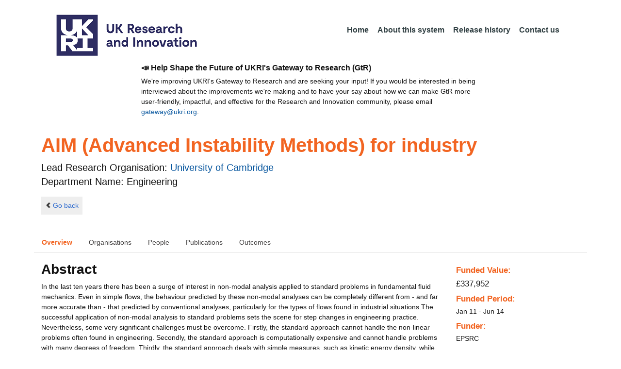

--- FILE ---
content_type: text/html;charset=UTF-8
request_url: https://gtr.ukri.org/projects?ref=EP%2FH050310%2F1&pn=0&fetchSize=%5E&selectedSortableField=parentPublicationTitle&selectedSortOrder=ASC
body_size: 74679
content:
































<!DOCTYPE html>
<html lang="en" xmlns="http://www.w3.org/1999/xhtml">
<head>
    <title>GtR</title>
    

    <!--  Some descriptive Fields -->
    <meta charset="UTF-8" />
    <meta name="title" content="Gateway to Research (GtR) -  Explore publicly funded research" />
    <meta name="description" content="The Gateway to Research: UKRI portal onto publically funded research"/>
    <meta name="keywords" content="GtR, Gateway to Research, ukri.org, UKRI GtR, Research Portal, Public Funding"/>
    <meta name="author" content="UKRI"/>
    <meta name="publisher" content="UKRI, Polaris House, North Star Avenue, Swindon, SN2 1ET"/>
    <meta name="language" content="en" />
    <meta name="version" content="4.0.0"/>
    <meta http-equiv="X-UA-Compatible" content="IE=edge" />

    <!-- Added to allow access to the GtR data in Google search console. -->
    <meta name="google-site-verification" content="Fwg6zce-Z_fMe0dNr6O5V1QeEcMPXCoFxF-iOvMxpYc" />

    <link rel="icon" href="/resources/img/ukri-favicon-96x96.png" itemprop="image">
    <meta http-equiv="Cache-Control" content="no-cache, no-store, must-revalidate" />
    <meta http-equiv="Pragma" content="no-cache" />
    <meta http-equiv="Expires" content="0" />
    
    <script src="/resources/lib/html5shiv.js?v=95"></script>
    <script src="/resources/js/respond.min.js?v=95"></script>
    
    <!--  These are useful for mobile phones -->
    <link href="/resources/img/ukri-apple-icon-120x120.png" rel="apple-touch-icon" sizes="120x120" />
    <link href="/resources/img/ukri-apple-icon-152x152.png" rel="apple-touch-icon" sizes="152x152" />
    <link href="/resources/img/ukri-apple-icon-180x180.png" rel="apple-touch-icon" sizes="180x180" />    
    <link href="/resources/img/cropped-ukri-site-icon-180x180" rel="apple-touch-icon"  />
    
    <!--  Useful for Mobile Responsive onl-->
    <meta name="viewport" content="width=device-width, initial-scale=1, maximum-scale=5.0, minimum-scale=0.5, user-scalable=yes" />

    <!--   Style Sheets -->

    <link href="/webjars/bootstrap/css/bootstrap.min.css?v=95" rel="stylesheet" media="screen" />
    <link href="/resources/lib/bootstrap/css/bootstrap_override.css?v=95" rel="stylesheet" media="screen" />
    <link href="/resources/css/style.css?v=95" rel="stylesheet" media="screen" />


    <link href="/resources/css/jstree/jstreestyle.css?v=95" rel="stylesheet" media="screen" />
    <link rel="stylesheet" href="/resources/css/font-awesome.min.css?v=95"  rel="stylesheet" media="screen">

    <link href="/webjars/jquery-ui/jquery-ui.min.css?v=95" rel="stylesheet" media="screen" />
    <link href="/resources/css/jquery-ui_override.css?v=95" rel="stylesheet" media="screen" />


    <script type="text/javascript" src="/webjars/jquery/jquery.min.js?v=95"></script>
    <script type="text/javascript" src="/webjars/jquery-ui/jquery-ui.min.js?v=95"></script>
    <script type="text/javascript" src="/resources/lib/jquery.validate.js?v=95"></script>
    <script type="text/javascript" src="/resources/lib/jquery.format-1.3.js?v=95"></script>
    <script type="text/javascript" src="/webjars/bootstrap/js/bootstrap.min.js?v=95"></script>
    <script src="https://unpkg.com/tether@1.2.4/dist/js/tether.min.js"></script>
    <script  type="text/javascript" src="/webjars/angularjs/angular.min.js?v=95"></script>
    <script  type="text/javascript" src="/webjars/angularjs/angular-resource.min.js?v=95" ></script>
    <script  type="text/javascript" src="/webjars/angularjs/angular-route.min.js?v=95" ></script>
    <script  type="text/javascript" src="/webjars/angularjs/angular-sanitize.min.js?v=95"></script>  
    <script  type="text/javascript" src="/resources/js/app/configdata/outcometype.js?v=95" ></script>    
    <script  type="text/javascript" src="/resources/js/app/controllers/outcomecontroller.js?v=95" ></script>
    <script  type="text/javascript" src="/resources/js/app/controllers/searchheadcontroller.js?v=95" ></script>
    <script  type="text/javascript" src="/resources/js/app/controllers/filtercontroller.js?v=95" ></script>
    <script  type="text/javascript" src="/resources/js/app/controllers/classificationtabcontroller.js?v=95" ></script> 
    <script  type="text/javascript" src="/resources/js/app/controllers/classificationcontroller.js?v=95" ></script> 
    <script  type="text/javascript" src="/resources/js/jstree.min_gtr.js?v=95" ></script>
        
    <script type="text/javascript">
        function goBack() {
            window.history.back();
        }
    
        function searchAll() {
            let x=document.getElementById("term");
            document.getElementById("term").value = "*";
            document.getElementById("search-submit").click();
        }

        /*this will enable the sub nav to be sticky.
         - set the cookie to the selected tab value.
         */
        function setSelectedTab(tabname) {
            if (tabname === "publications")
                document.cookie="projectSubTab="+tabname;
        }

        $(document).ready(function(){
            /*
            this will enable the sub nav to be sticky.
            - on reload if the cookie = publications - select the tab
            */
            if (document.cookie.includes("projectSubTab=publications"))
                $('#tabPublicationsLink').click();

             $('#search-submit').click(function (e) {
                 if ($('#term').val() == "") {
                     e.preventDefault();
                 }
             })
        });
            
    </script>   
       
    <script  type="text/javascript" src="/resources/js/app/gtrapp.js?v=95" ></script>      

    <script type="text/javascript" src="/resources/js/google-tag-manager-setup.js?v=95"></script>
 
</head>

<body class="content gtr-body d-flex flex-column" ng-app="gtrApp" >

<!-- Google Tag Manager (noscript) -->
<noscript><iframe src="https://www.googletagmanager.com/ns.html?id=GTM-KLN9HHB" height="0" width="0" style="display:none;visibility:hidden"></iframe></noscript>
<!-- End Google Tag Manager (noscript) --> 

<header>
    <nav class="container navbar navbar-expand-lg">
        <div id="titleblock">
            <div class="col-12" >
                <a class="navbar-brand" href="https://www.ukri.org/">
                    <img class="navbar-img" src="/resources/img/ukrilogo.png?" alt="UKRI Logo (press to go to the UKRI home page)" />
                </a>
                <button class="navbar-toggler navbar-light bg-light mr-auto" type="button" data-toggle="collapse" data-target="#navbarContent" aria-controls="navbarContent" aria-expanded="false" aria-label="Toggle navigation">
                    <span class="navbar-toggler-icon"></span>
                </button>
            </div>
        </div> <!--  row -->
        <div class="col-lg-8"> 
                <div class="collapse navbar-collapse" id="navbarContent">
                    <ul id="navPrimary" class="navheadmenu navbar-nav ml-auto">
                        <li class="nav-item active"><a class="nav-link" href="/">Home</a></li>
                        <li class="nav-item"><a class="nav-link" href="/resources/about.html">About this system</a></li>
                        <li class="nav-item"><a class="nav-link" href="/resources/releasehistory.html">Release history</a></li>
                        <li class="nav-item"><a class="nav-link" href="/resources/contact.html">Contact us</a></li>
                    </ul>
                </div>
            </div>

    </nav>
    <div class="container">
        <div class="row justify-content-md-center">
            <div class="col-8">        
                <p class="pl-3 h6 font-weight-bold">📣 Help Shape the Future of UKRI's Gateway to Research (GtR)</p>
                <p class="pl-3">
                    We're improving UKRI's Gateway to Research and are seeking your input!
                    If you would be interested in being interviewed about the improvements
                    we're making and to have your say about how we can make GtR more user-friendly,
                    impactful, and effective for the Research and Innovation community,
                    please email <a href="mailto:gateway@ukri.org">gateway@ukri.org</a>.                    
                </p>
            </div>
        </div>
    </div>
</header>
  
 

<script type="text/javascript" src="/resources/js/sorttable.js"></script>


<script type='text/javascript'>
    let subpane;
    let usePubsTab;
       
    $(window).load(function () {
        $('.subtab').click(function (e) {
            e.preventDefault();
            $('.subpane').hide();
            $($(this).attr('href')).show();
            $(this).tab('show');
            $('#outcomesul > li').removeClass("active");
            $(this).parent().addClass("active");
            $('#tabOutcomesLink').click(); // ensure 'Outcome' tab is still 'active'
        });
				
        const subpane = $('.subpane');
        subpane.hide();

        const tabId= $.urlParam('tabId');
        // If the parameter has a particular outcome tab id then select the tab dynamically.
        if(tabId!=undefined && tabId!=null){
            subpane.last().show();
            $('#tabOutcomesLink').trigger('click');
            $('#'+tabId).trigger('click');
        }else{
            subpane.first().show();
            $('#outcomesul > li').first().addClass("active");
        }

        usePubsTab = $.urlParam('pn');
        if(usePubsTab != null)
        {
            $('#tabPublicationsLink').click();
        }
    });
    
    
    $.urlParam = function(name){
    	const results = new RegExp('[\?&]' + name + '=([^&#]*)').exec(window.location.href);
    	
    	if(results!=null){
    		return results[1] || 0;
    	}else{    		
    		return null;
    	}
    }
    
</script>




<article id="gtrArticle">
<!--  Project Header -->
<header>
    <div id="title-wrapper" class="container">
                <div class="row">
                    <div id="detail-title" class="col">
                        <p></p>
                        <h1 id="gtr-project-title" class="gtr-per-name">AIM (Advanced Instability Methods) for industry</h1>
                        
                            <div id="Engineering"
                                 class="gtr-proj-org">                 Lead Research Organisation:
                                <a href='/organisation/3B084C44-5AC4-43B5-AE31-F7DA58683C5C'>
                                        University of Cambridge</a>
                                
                                    <div id="gtr-proj-dept" class="">Department Name: Engineering</div>
                                
                            </div>
                        
                    </div>
                </div>
            </div>
</header>

<nav id="gtr-back" class="container">
    <div class="row">
        <div class="col">
            <a href="javascript:void(0);" onclick="goBack()" class="btn-default btn-back" role="button"><span class="icon-chevron-left"></span>Go back</a>
        </div>
    </div>
</nav>

<!--  First Level of Tab Navigation for the Project Page -->
<section id="tab-container" class="container">
    <div class="row ">  
        <div class="col-lg-12 col-md-12 col-sm-12 col-xs-12">
            <div class="tabbable tabs-top">  
                <ul class="nav nav-tabs">
                	<li class="nav-item"><a onclick="setSelectedTab('overview')" id="tabOverviewLink" href="#tabOverview" data-toggle="tab" class="active">Overview</a></li>
                    <li class="nav-item"><a onclick="setSelectedTab('organisations')" id="tabOrganisationsLink" data-target="#tabOrganisations" data-toggle="tab">Organisations</a></li>
                    
                        <li class="nav-item"><a onclick="setSelectedTab('people')" id="tabPeopleLink" data-target="#tabPeople" data-toggle="tab">People</a></li>
                    
                    
                   		<li class="nav-item"><a onclick="setSelectedTab('publications')" id="tabPublicationsLink" data-target="#tabPublications" data-toggle="tab">Publications</a></li>
                    
                    
                        <li class="nav-item"><a onclick="setSelectedTab('outcomes')" id="tabOutcomesLink" data-target="#tabOutcomes" data-toggle="tab" >Outcomes</a></li>
                    
                    
                </ul>
            </div>
      </div>
    </div>
</section>

<!--  Contents of the Tabs -->
<section id="subtab-container" class="container tab-content">  <!--  Contents of the Tabs -->
<!--     <section class="tab-content row">  -->   


		
		<div class="tab-pane active pad" id="tabOverview">
<!--              <div class="gtr-summary row"> -->
            <section class="tab-content row">  <!--  +++  -->
            
            
		      <div class="col-lg-9 col-md-9">
		        <p></p>
                <h3 class="project-h3">Abstract</h3>
                
                    <div id="abstract">
                        <div id="overview-control" class="btn-group-css3 btn-responsive pull-right">
                            <a id="refine-menu" class="menu-btn btn-responsive btn-css3 btn-css3-default d-md-none" href="#" 
                                    role="button"
                                       rel="nofollow" data-toggle="collapse" data-target="#funding-details">Funding<br/>details</a>
                        </div>
                
                                
                                In the last ten years there has been a surge of interest in non-modal analysis applied to standard problems in fundamental fluid mechanics. Even in simple flows, the behaviour predicted by these non-modal analyses can be completely different from - and far more accurate than - that predicted by conventional analyses, particularly for the types of flows found in industrial situations.The successful application of non-modal analysis to standard problems sets the scene for step changes in engineering practice. Nevertheless, some very significant challenges must be overcome. Firstly, the standard approach cannot handle the non-linear problems often found in engineering. Secondly, the standard approach is computationally expensive and cannot handle problems with many degrees of freedom. Thirdly, the standard approach deals with simple measures, such as kinetic energy density, while other measures are usually more pertinent for industrial situations. Encouragingly, applied mathematicians and engineers have made significant progress in all of these areas. This progress has revealed that a generalized formulation of the problem in terms of constrained optimization and variational methods, adapting and applying methods from the control and computational communities, will bridge the gap between standard flows and engineering problems.Our vision is that future generations of engineering Computational Fluid Dynamics (CFD) tools will contain modules that can perform non-modal analysis. If and when such analyses can be made practicable they are certain to change the way that engineers design fluid mechanical systems, such as combustion chambers, turbine blades, reaction chambers and ink jet printers. Furthermore, they can readily deal with transient effects and non-periodic time-varying base flows, which are often particularly relevant in engineering situations.This research will benefit UK industries that rely on the modelling and control of fluid mechanics and thermoacoustics. For example, the pharmaceutical industry will benefit from a better understanding of transition to turbulence and relaminarization in physiological flows, which is important for the application of drugs via the nose and upper airways; The gas turbine industry will benefit from being able to perform instant sensitivity analyses of their fuel injectors and to combine this with greater understanding of the thermo-acoustics that leads to combustion instability; and the wind turbine industry will benefit from an improved prediction of the sensitivity of an aerofoil to turbulence transition and results of exposure to a gust or to the wake of the preceding aerofoil.The investigators in this proposal are all founder members of the EPSRC-funded Advanced Instability Methods (AIM) Network, which was set up in January 2009 to explore the relevance of non-normal analysis to industrial problems. Through masterclasses and workshops in academia and industry and an increasing number of web-based resources, the network provides a route for dissemination and exploitation of this research.In summary, the objectives of this proposal are to bridge the gap between fundamental work and engineering practice, to embed these techniques in the engineering design cycle and to reinforce a growing centre of excellence within the UK in this area. The generalized framework proposed here, combined with two challenging engineering examples and the resources of the AIM Network, will make this possible and demonstrate it to a wider engineering community.
                   </div>
             
                    
                            
                   
                                <br/>
                                    <h3 class="project-h3">Planned Impact</h3>
                    
                                    <div id="plannedImpactText">
                                        
                                        This research will benefit the commercial private sector in the UK, particularly industries that rely on modelling and control of fluid mechanics and thermoacoustics. For example: the pharmaceutical industry will benefit from a better understanding of transition to turbulence in physiological flows; the gas turbine industry will benefit from sensitivity analyses of their fuel injectors and from non-modal analysis of combustion instability; the industrial combustion, energy, chemical processing and pharmaceutical industries will benefit from improved capability to predict mixing rates and eventually pollutant formation; commercial CFD users will benefit from stability tools in post-processors and optimization routines; the inkjet printer industry will benefit from the potential to create non-spherical droplets; and the wind turbine industry will benefit from an improved understanding of the sensitivity of an aerofoil to turbulence transition. This research will increase the standard of technology and the global competitiveness of UK-based companies. It will accelerate investigation of new problems and provide new insight into current problems. This will lead to new industrial design tools that will help high tech UK industries to remain competitive in markets in which technological advantage plays a crucial commercial role. As university researchers, we can create a core technology with a wide range of applications, which would not normally be funded by a single company. This will provide benefits within three years through new insights into current problems. We have found that that our research has greatest impact when we interact with industrial code development teams as they adopt our research to the format that is most useful to them. This process will take three to ten years. In the long term, we anticipate that industry will invest over a ten to twenty year timescale, employing some of the original developers of the technique. In this project, researchers across four departments will have to tackle un-solved problems, interpret research from a variety of backgrounds and translate it into a format that can be easily understood by the industrial community. These activities will develop problem solving, communication and teamwork skills. The investigators are founder members of the EPSRC Advanced Instability Methods (AIM) Network. The core technology will be made available to all members - currently over 70 academic and 7 industrial. We have already developed tutorials, handouts and model numerical code that can be downloaded and adapted by members. We will augment this with industrial case studies, In the longer term, the core technology will be useful to other companies with similar questions. As part of the network, we are organizing workshops targeted at particular problems across a range of industries. We will approach other potential partners directly and use the Research Days at Imperial College and Masters projects students at Cambridge to start collaborations. The investigators have their own established links with industry. We have regular (usually quarterly) meetings with our industrial contacts and will use these as opportunities to showcase research, to explore new areas and to indentify potential impact. The individual investigators will take the lead for interaction with their own industrial contacts, bringing experience from the other investigators as required. The post doctoral researchers will be involved and, if appropriate, the PhD students will be placed within industry for a few months. There will be no IP related to the concept of the generalized framework itself because this is already freely available. IP may arise from the specific application of the concept. Any collaborative work with the above companies will be performed under existing agreements, such as those between Cambridge and Rolls-Royce and BP.
                                    </div>

                   
                    
            </div>  <!--  END of col 9 div -->
            
              <aside id="funding-details" class="collapse col-lg-3 col-md-3 col-sm-3 col-xs-9">
                    <!-- 21/06/2016 - As per new requirment CR092 -  1st of every September the year value has to be changed to current year  -->      
                                       
                        
                    <div id="result-collapse" class="">
                            
                                
                                
                                
                                
                                
                                
                                    <h3 class="fund-title">Funded Value:</h3>
                                
                            
                
                
                              
                                <span id="totalFund">
                                    <strong>&pound;337,952</strong>
                                </span>
                            
                                <h3>Funded Period:</h3>
                            
                
                            
                
                            Jan 11
                            -
                            Jun 14
                
                            <h3>Funder:</h3>
                            EPSRC
                
                            <div class="aside-category">
                                <h3>Project Status:</h3>
                                Closed
                            </div>
                
                            <div class="aside-category">
                                <h3>Project Category:</h3>
                                Research Grant
                                <h3>Project Reference:</h3>
                                EP/H050310/1
                
                                
                                    
                                    
                                        
                                    
                                
                            </div>
                
                            
                                <div class="aside-category">
                                    <h3>Principal Investigator:</h3>
                                    
                                        <a href="/person/380E043F-17AD-4518-8648-EFC5478D2B56/">Matthew Juniper</a><p></p>
                                    
                                </div>
                                        
                            
                                <div class="aside-category">
                                    
                                    
                                    
                                        <h3>Research Subject:</h3>
                                        
                                            Mechanical engineering&nbsp;(100&#37;)<p></p>
                                        
                                                        
                                    
                                        <h3>Research Topic:</h3>
                                        
                                            
                                                
                                                    <a href="/resources/classificationprojects.html?id=D43AFFC3-D1AF-4C05-AA8C-68E2602A2814&type=Research_Topic&text=Aerodynamics">Aerodynamics&nbsp;(100&#37;)</a><p></p>
                                                    
                                                
                                            
                                        
                                    
                                    
                                </div>
                            
                    </div>
                </aside>

            </section>  <!--  END OF row -->
        </div> <!-- END OF TabOverview --> 


        
        <div class="tab-pane pad" id="tabOrganisations">
    
            <div class="gtr-summary row">
                <div class="col-12">    
                    <p></p>
		            
		              
			            <h3 class="project-h3">Organisations</h3>
			            
			            <ul>
			                
			                    <li>
			                        <a id="3B084C44-5AC4-43B5-AE31-F7DA58683C5C" href="/organisation/3B084C44-5AC4-43B5-AE31-F7DA58683C5C">
			                                University of Cambridge (Lead Research Organisation)
			                        </a>
			                    </li>
			                
			                    <li>
			                        <a id="C56F029B-1062-4A85-974E-D94D920DB6B6" href="/organisation/C56F029B-1062-4A85-974E-D94D920DB6B6">
			                                BP (International) (Project Partner)
			                        </a>
			                    </li>
			                
			                    <li>
			                        <a id="69764827-A11B-4C5D-B6E7-4380D3A8F069" href="/organisation/69764827-A11B-4C5D-B6E7-4380D3A8F069">
			                                Rolls-Royce Plc (UK) (Project Partner)
			                        </a>
			                    </li>
			                
			                    <li>
			                        <a id="5C037CBB-0124-4EC3-92FA-1D1917A9AB6F" href="/organisation/5C037CBB-0124-4EC3-92FA-1D1917A9AB6F">
			                                Global Inkjet Systems (Project Partner)
			                        </a>
			                    </li>
			                
			            </ul>
			            
                </div>
     	    </div>
        </div>

<div class="tab-pane pad" id="tabPeople">
            <div class="gtr-summary row">  
              <div class="col-12">
                <p></p>
                     <table id="projectPersons">
            <tr>
                <td><h3 class="project-h3">People</h3></td>
                <td><h3 class="project-h3">ORCID iD</h3></td>
            </tr>            
                
                  <tr>                                   
                    <td style="padding-right: 60px;font-size:1.2em;">
                        <a id="pi-1" class="pi" href="/person/380E043F-17AD-4518-8648-EFC5478D2B56">
                            Matthew Juniper
                            (Principal Investigator)
                        </a>
                        <!-- 
                         <a id="" href="/organisation/">
                                             ()
                                    </a>
                         -->
                    </td>
                    <td style="font-size:1.2em;">
                    
                        <a href="http://orcid.org" target="_blank"><img style="width : 16px; height: 16px;" alt="orcid" src="/resources/img/orcid_16x16.png"></a>&nbsp;<a href="http://orcid.org/0000-0002-8742-9541" target="_blank" name="orcid_link">http://orcid.org/0000-0002-8742-9541</a>
                    
                    </td>
                    </tr>
                
                
                
                    <tr>                                   
                    <td style="padding-right: 60px;font-size:1.2em;">
                        <a id="coi-1" class="coi" href="/person/6F72E477-660F-48BE-8E03-C947111354E4">
                            Ann Dowling (Co-Investigator)
                        </a>
                    </td>
                    <td style="font-size:1.2em;">
                        
                    </td>
                    </tr>
                
                    <tr>                                   
                    <td style="padding-right: 60px;font-size:1.2em;">
                        <a id="coi-2" class="coi" href="/person/C4B36FBB-0AE9-4AFB-87D7-BBBEE3FCEE49">
                            Colm-Cille Caulfield (Co-Investigator)
                        </a>
                    </td>
                    <td style="font-size:1.2em;">
                        
                    </td>
                    </tr>
                
                
                
                
                
                
                
            </table>
          
                </div>
            </div>
        </div>

		
		<div class="tab-pane pad" id="tabPublications">
            <div class="gtr-summary row">
                <div class="col-12">
                    <p></p>
                    <h3 class="project-h3">Publications</h3>
            
	                <!-- Pagination Code START-->
                    <p></p>
                    
                   
                    
            
                    
                        
                        
                    
    
                    
                    





<link href="css/style.css" rel="stylesheet" type="text/css"/>

<div id="gtr-top-search-controls" class="container">
    <div id="results-controls" class="row">

		
		<div class="col-lg-3 col-md-3">
			
	        	
	            
	            
			
	
	      	 
	                
	        <label class="sr-only">The following are buttons which change the sort order, pressing the active button will toggle the sort order</label>
	       	<div id="sort-controls" class="btn-group-css3 btn-responsive pull-left">
	            		
	    		<!-- iterate ? -->
	     		
	
	            
	                    
	            
	                    			<a id="firstAuthorName" class="btn-mini btn-css3 btn-responsive btn-css3-default"
	                       				href='/projects?ref=EP%2fH050310%2f1&pn=0&fetchSize=10&selectedSortableField=firstAuthorName&selectedSortOrder=ASC'>Author Name</a>
	                       				
	                       			<a id="title" class="btn-mini btn-css3 btn-responsive btn-css3-default"
	                       				href='/projects?ref=EP%2fH050310%2f1&pn=0&fetchSize=10&selectedSortableField=title&selectedSortOrder=ASC'>Title</a>
	                       					
	                    			<a id="parentPublicationTitle" class="btn-mini btn-css3 btn-responsive btn-css3-default active"
	                       				href='/projects?ref=EP%2fH050310%2f1&pn=0&fetchSize=10&selectedSortableField=parentPublicationTitle&selectedSortOrder=DESC'>Publication <div class="arrow-down"><label class="sr-only">descending (press to sort ascending)</label></div></a>
	                       				
	                       			<a id="date" class="btn-mini btn-css3 btn-responsive btn-css3-default"
	                       				href='/projects?ref=EP%2fH050310%2f1&pn=0&fetchSize=10&selectedSortableField=date&selectedSortOrder=ASC'>Date Published</a>
	            
	                    
	            
	            	
	            	
	        </div>
	   </div>     
 	   
	   
   
		       <div class="col-lg-5 col-md-6 hidden-sm hidden-xs">   <!-- pull-left -->
		            <div class="pagination pagination-centered btn-group-css3 btn-responsive">
	                    
	                    
	                        <a class="btn-mini btn-css3 btn-responsive btn-css3-default disabled first" href="#">|&lt;</a>
	                        <a class="btn-mini btn-css3 btn-responsive btn-css3-default disabled previous" href="#">&lt;</a>
	                    
	                    
	                    
	                    
	                    
	                    	
	                    		<a id="activePage" class="btn-mini btn-css3 btn-responsive btn-mini-num btn-css3-default active" href="#">1</a>
	                    	
	                    											
	                    
	                    	
	                    	
	                            <a class="btn-mini btn-css3 btn-responsive btn-mini-num btn-css3-default" href='/projects?ref=EP%2fH050310%2f1&pn=1&fetchSize=10&selectedSortableField=parentPublicationTitle&selectedSortOrder=ASC'>2</a>
	                        										
	                    
	                    	
	                    	
	                            <a class="btn-mini btn-css3 btn-responsive btn-mini-num btn-css3-default" href='/projects?ref=EP%2fH050310%2f1&pn=2&fetchSize=10&selectedSortableField=parentPublicationTitle&selectedSortOrder=ASC'>3</a>
	                        										
	                    
	                    
						
	                    
	                    
	                    	<a class="btn-mini btn-css3 btn-responsive btn-css3-default next" href='/projects?ref=EP%2fH050310%2f1&pn=1&fetchSize=10&selectedSortableField=parentPublicationTitle&selectedSortOrder=ASC'>&gt;</a>
	                        <a class="btn-mini btn-css3 btn-responsive btn-css3-default last" href='/projects?ref=EP%2fH050310%2f1&pn=2&fetchSize=10&selectedSortableField=parentPublicationTitle&selectedSortOrder=ASC'>&gt;|</a>
	                    
					</div>
				</div>
			
			
			
			
			
			<div id="pagesize-controls" class="btn-group-css3 btn-responsive"> <!--  pull-right -->
                    <a id="fetch10" class="btn-mini btn-css3 btn-responsive btn-css3-default "
                       href='/projects?ref=EP%2fH050310%2f1&pn=0&fetchSize=10&selectedSortableField=parentPublicationTitle&selectedSortOrder=ASC'>10</a>
                    <a id="fetch25" class="btn-mini btn-css3 btn-responsive btn-css3-default active"
                       href='/projects?ref=EP%2fH050310%2f1&pn=0&fetchSize=25&selectedSortableField=parentPublicationTitle&selectedSortOrder=ASC'>25</a>
                    <a id="fetch50" class="btn-mini btn-css3 btn-responsive btn-css3-default active"
                       href='/projects?ref=EP%2fH050310%2f1&pn=0&fetchSize=50&selectedSortableField=parentPublicationTitle&selectedSortOrder=ASC'>50</a>
            </div>
			
	   
	</div>        
 </div>

                    
                    <!-- Pagination Code END-->
                </div>
            </div>



			<div id="content-wrapper" class="container">

                    
                            
                            <div class="row">
			                    <div class="col-lg-1 col-md-1 col-sm-1 d-none d-sm-block no-gutters">
				                             <img alt="publication icon" src="/resources/img/placeholder-60x60.png">

			                     </div>
			                     
			                    <div class="col">
                                     <div class="header-light gtr-search-pub-title">
                                         
                                             Illingworth, S
                                         
                                         
                                             (2014)
                                         
                                         <i><a href="/publication/overview?outcomeid=54490e21dfcbc9.14255710&projectref=EP/H050310/1">Acoustic state space models using a wave-based approach</a></i>
                                         
                                             in 21st International Conference on Sound and Vibration
                                         
                                     </div>
                                 </div>
	
			                 </div>
			                 <p></p>
                     
                            
                            <div class="row">
			                    <div class="col-lg-1 col-md-1 col-sm-1 d-none d-sm-block no-gutters">
				                             <img alt="publication icon" src="/resources/img/placeholder-60x60.png">

			                     </div>
			                     
			                    <div class="col">
                                     <div class="header-light gtr-search-pub-title">
                                         
                                             Rocco G
                                         
                                         
                                             (2015)
                                         
                                         <i><a href="/publication/overview?outcomeid=5675f4c38619b&projectref=EP/H050310/1">Floquet and transient growth stability analysis of a flow through a compressor passage</a></i>
                                         
                                             in Aerospace Science and Technology
                                         
                                     </div>
                                 </div>
	
			                 </div>
			                 <p></p>
                     
                            
                            <div class="row">
			                    <div class="col-lg-1 col-md-1 col-sm-1 d-none d-sm-block no-gutters">
				                             <img alt="publication icon" src="/resources/img/placeholder-60x60.png">

			                     </div>
			                     
			                    <div class="col">
                                     <div class="header-light gtr-search-pub-title">
                                         
                                             Kashinath K
                                         
                                         
                                             (2013)
                                         
                                         <i><a href="/publication/overview?outcomeid=5448fbe2ae8e00.63680200&projectref=EP/H050310/1">Nonlinear thermoacoustics of ducted premixed flames: The influence of perturbation convection speed</a></i>
                                         
                                             in Combustion and Flame
                                         
                                     </div>
                                 </div>
	
			                 </div>
			                 <p></p>
                     
                            
                            <div class="row">
			                    <div class="col-lg-1 col-md-1 col-sm-1 d-none d-sm-block no-gutters">
				                             <img alt="publication icon" src="/resources/img/placeholder-60x60.png">

			                     </div>
			                     
			                    <div class="col">
                                     <div class="header-light gtr-search-pub-title">
                                         
                                             Mao X
                                         
                                         
                                             (2015)
                                         
                                         <i><a href="/publication/overview?outcomeid=585d4b7a6119b3.86857844&projectref=EP/H050310/1">Optimal suppression of flow perturbations using boundary control</a></i>
                                         
                                             in Computers &amp; Fluids
                                         
                                     </div>
                                 </div>
	
			                 </div>
			                 <p></p>
                     
                            
                            <div class="row">
			                    <div class="col-lg-1 col-md-1 col-sm-1 d-none d-sm-block no-gutters">
				                             <img alt="publication icon" src="/resources/img/placeholder-60x60.png">

			                     </div>
			                     
			                    <div class="col">
                                     <div class="header-light gtr-search-pub-title">
                                         
                                             Mao X
                                         
                                         
                                             (2013)
                                         
                                         <i><a href="/publication/overview?outcomeid=doi_53cff9ff928a4137&projectref=EP/H050310/1">Calculation of global optimal initial and boundary perturbations for the linearised incompressible Navier-Stokes equations</a></i>
                                         
                                             in Journal of Computational Physics
                                         
                                     </div>
                                 </div>
	
			                 </div>
			                 <p></p>
                     
                            
                            <div class="row">
			                    <div class="col-lg-1 col-md-1 col-sm-1 d-none d-sm-block no-gutters">
				                             <img alt="publication icon" src="/resources/img/placeholder-60x60.png">

			                     </div>
			                     
			                    <div class="col">
                                     <div class="header-light gtr-search-pub-title">
                                         
                                             Waugh I
                                         
                                         
                                             (2013)
                                         
                                         <i><a href="/publication/overview?outcomeid=54490c56309cd3.90500047&projectref=EP/H050310/1">Matrix-free continuation of limit cycles for bifurcation analysis of large thermoacoustic systems</a></i>
                                         
                                             in Journal of Computational Physics
                                         
                                     </div>
                                 </div>
	
			                 </div>
			                 <p></p>
                     
                            
                            <div class="row">
			                    <div class="col-lg-1 col-md-1 col-sm-1 d-none d-sm-block no-gutters">
				                             <img alt="publication icon" src="/resources/img/placeholder-60x60.png">

			                     </div>
			                     
			                    <div class="col">
                                     <div class="header-light gtr-search-pub-title">
                                         
                                             Kashinath K
                                         
                                         
                                             (2013)
                                         
                                         <i><a href="/publication/overview?outcomeid=5448fbe2f11cb7.41097713&projectref=EP/H050310/1">Nonlinear Phenomena in Thermoacoustic Systems With Premixed Flames</a></i>
                                         
                                             in Journal of Engineering for Gas Turbines and Power
                                         
                                     </div>
                                 </div>
	
			                 </div>
			                 <p></p>
                     
                            
                            <div class="row">
			                    <div class="col-lg-1 col-md-1 col-sm-1 d-none d-sm-block no-gutters">
				                             <img alt="publication icon" src="/resources/img/placeholder-60x60.png">

			                     </div>
			                     
			                    <div class="col">
                                     <div class="header-light gtr-search-pub-title">
                                         
                                             Rocco, G.
                                         
                                         
                                         <i><a href="/publication/overview?outcomeid=546095e05e6187.01820035&projectref=EP/H050310/1">Suppression and stabilisation mechanisms via Gaussian forcing of the circular cylinder wake</a></i>
                                         
                                             in Journal of Fluid Mechanics
                                         
                                     </div>
                                 </div>
	
			                 </div>
			                 <p></p>
                     
                            
                            <div class="row">
			                    <div class="col-lg-1 col-md-1 col-sm-1 d-none d-sm-block no-gutters">
				                             <img alt="publication icon" src="/resources/img/placeholder-60x60.png">

			                     </div>
			                     
			                    <div class="col">
                                     <div class="header-light gtr-search-pub-title">
                                         
                                             Foures D
                                         
                                         
                                             (2013)
                                         
                                         <i><a href="/publication/overview?outcomeid=546357675d7647.74384685&projectref=EP/H050310/1">Localization of flow structures using -norm optimization</a></i>
                                         
                                             in Journal of Fluid Mechanics
                                         
                                     </div>
                                 </div>
	
			                 </div>
			                 <p></p>
                     
                            
                            <div class="row">
			                    <div class="col-lg-1 col-md-1 col-sm-1 d-none d-sm-block no-gutters">
				                             <img alt="publication icon" src="/resources/img/placeholder-60x60.png">

			                     </div>
			                     
			                    <div class="col">
                                     <div class="header-light gtr-search-pub-title">
                                         
                                             Waugh I
                                         
                                         
                                             (2014)
                                         
                                         <i><a href="/publication/overview?outcomeid=56d43a51403e71.75091744&projectref=EP/H050310/1">Matrix-free continuation of limit cycles and their bifurcations for a ducted premixed flame</a></i>
                                         
                                             in Journal of Fluid Mechanics
                                         
                                     </div>
                                 </div>
	
			                 </div>
			                 <p></p>
                     
            </div>                         

            <tg:paging pagedListHolder="org.springframework.beans.support.PagedListHolder@6cba5e5c" pagedLink="/projects?ref=EP%2fH050310%2f1&pn=~&fetchSize=%5e&selectedSortableField=%3f&selectedSortOrder=!"/>
	    </div>

        
		


        
		<div class="tab-pane pad" id="tabOutcomes">
		    
		      <div class="row">
		      <div style="width: 20%" >
		          <div class="tabbable">
		                           
		            <ul class="nav nav-stacked " id="outcomesul">

                        
                    
                        
                            <li id="tabOutcomesKFLi" class="nav-item" id="#tabOutcomesKFLi"><a class="subtab active" liLink="#tabOutcomesKFLi" data-target="#tabOutcomesKF" id="tabOutcomesKFLink" data-toggle="tab">Key
                                Findings</a></li>
                        
        
                        
                            <li id="tabOutcomesISLi" class="nav-item"><a class="subtab" liLink="#tabOutcomesISLi" data-target="#tabOutcomesIS" id="tabOutcomesISLink" data-toggle="tab">Impact
                                Summary</a></li>
                        
        
                        
                            <li id="tabOutcomesACPLi" class="nav-item"><a class="subtab" liLink="#tabOutcomesACPLi" data-target="#tabOutcomesPI" id="tabOutcomesPILink" data-toggle="tab">Policy
                                Influence</a></li>
                        
        
                        
                            <li id="tabOutcomesFFLi" class="nav-item"><a class="subtab" liLink="#tabOutcomesFFLi" data-target="#tabOutcomesFF" id="tabOutcomesFFLink" data-toggle="tab">Further
                                Funding</a></li>
                        
        
                        
        
                        
        
                        
        
                        
        
                        
                        
                        
                            <li id="tabOutcomesSOLi" class="nav-item"><a class="subtab" liLink="#tabOutcomesSOLi" data-target="#tabOutcomesSTP" id="tabOutcomesSTPLink" data-toggle="tab">Software and Technical Products</a></li>
                        
        
                        
        
                        
        
                        
                    </ul>
		          </div>
    	       </div>   <!--  endf of side bar tabs -->
		
		       <div class="col-md-9 col-xs-9">
                    <section class="tab-content row  pull-left">
                    
        
        

        
        
        
            <div class="tab-pane subpane active" id="tabOutcomesKF">
                <div class="row-fluid">
                        <table class="table table-striped table-bordered table-condensed" id="">
                            <thead>
                                <tr class="o-is-t" style="color: white; background-color: #333;">
                                    <th colspan="2">&nbsp;</th>
                                </tr>
                            </thead>
                            <tbody>
                                
                                
                                <tr>
                                        <td style="width:200px; font-weight:bold;">Description</td>
                                        <td class="o-kf-d" >We have transferred developments in non-modal stability analysis from the applied maths community to the engineering community. These techniques span a large class of engineering problems. <br/><br/>In combustion instability, one of the application areas of the research, we have checked the results experimentally and see how to embed the process within the design cycle. This will be done in future research projects. <br/><br/>One objective of the grant was to enable the UK to become the centre for the engineering application of non-modal stability analysis. There were many publications and conference presentations that arose from this project, as intended. Even better for this objective, one of the main architects of the application of this analysis to fluid mechanics, who was a partner on the proposal, moved from overseas to the UK during the grant. <br/><br/>Regarding the technical objectives, we successfully developed and tested the generalized framework for non-modal stability analysis and applied it to the two situations envisaged.<br/><br/>We have developed stability analysis methods for complex geometry flows which are now available in an open access software package, Nektar++. Not only have we provided methods to analyse two dimensional (biglobal) geometries using classical eigenvalue analysis as well as singular value decomposition we have also extended these techniques to so called Triglobal problems where one can analyse the instability pas a three-dimensional flow. Using triglobal analysis we have investigated how spanwise blowing and sucking can suppress vortex shedding of flow past a circular cylinder. Whilst the analysis is at low Reynolds numbers the instability persist to higher Reynolds numbers and so has potential broader application. <br/><br/>We have developed a mathematically rigorous method to determine the best way to mix fluids with different properties with a fixed amount of energy input. This method can be applied to a wide range of engineering problems, in a range of flow geometries.<br/><br/>Now that we have developed the DAL method for mixing problems, it can be applied to a wide range of situations. Possible future directions include optimising mixing in fluids with non-newtonian rheologies, flows in complicated geometries, or reacting flows, where the mixing also has a dynamical effect.
                                        </td>
                               </tr>
                               
                                    
                                        
                                        <tr>
                                            <td style="width:200px; font-weight:bold;">Exploitation Route</td>
                                            <td class="o-kf-ex">The generalized framework developed during this research was applied to the problem of combustion instability. A simple model in Matlab is available online (http://www2.eng.cam.ac.uk/~mpj1001/papers/Rijketool_V06.zip). It can be downloaded and adapted by other researchers. This is most relevant to Rolls-Royce. The principles are clear, but further work is required in order to turn this into an industrial tool. This work is continuing in other research projects. <br/><br/>The tools developed under this grant have been used internally in Master student project and also as part of a related PhD project. We have also had a number of requests from external European groups who have been using the software.
                                            </td>
                                        </tr>
                                    
                                    
                                        <tr>
                                            <td style="width:200px; font-weight:bold;">Sectors</td>
                                            <td class="o-kf-s">
                                                
                                                    Aerospace<p></p>
                                                
                                                     Defence and Marine<p></p>
                                                
                                                    Manufacturing<p></p>
                                                
                                                     including Industrial Biotechology<p></p>
                                                
                                            </td>
                                        </tr>
                                    
                                    
                                        <tr>
                                            <td style="width:200px; font-weight:bold;">URL</td>
                                            <td class="o-kf-url"><a id="kf-url"
                                                                    href='http://www2.eng.cam.ac.uk/~mpj1001/MJ_biography.html'
                                                                    target='_blank'>http://www2.eng.cam.ac.uk/~mpj1001/MJ_biography.html</a>
                                            </td>
                                        </tr>
                                    
                                </tbody>
                            </table>
                    </div>
                </div>
            
        
        
        


<div class="tab-pane subpane" id="tabOutcomesIS">
    <div class="row-fluid">
        
            <table class="table table-striped table-bordered table-condensed" id="0A6D0348-27E7-4314-871A-4809D275C371">
                <thead>
                    <tr class="o-is-t" style="color: white; background-color: #333;">
                      <th colspan="2">&nbsp;</th>
                     </tr>
                </thead>
                <tbody>
                
                
                    <tr>
                        <td style="width:200px; font-weight:bold;">Description</td>
                        <td class="o-is-d">One aspect of the research was to convert a model used in industry into a format that could be treated with the generalised framework. This allowed the generalised framework for the study of flow stability to be applied to combustion instability problems. This will provide a systematic way to improve the design of gas turbine combustion chambers. This work is continuing as part of other research proposals with collaborators in the USA and France. 

The generalise framework is also being trialled in other industries, such as particle separation and carbon nanotube production. This has led to one funded iCASE student and one &pound;2.7m research proposal (ANAM) recently awarded by EPSRC

Developed and implemented two and three-dimensional asymptotic and transient stability analysis for complex geometry flows and made these methods available in an open-ware package. We have further used these tools to analyse triglobal stability of flow past a circular cylinder subject to span-wise blowing and sucking.

We have demonstrated for the first time that the &quot;Direct-Adjoint-Looping&quot; (DAL) method can be applied to fully nonlinear problems where the optimising functional is not a norm. This means that this powerful method for identifying &quot;optimal&quot; initial conditions or flow forcing can now be applied to a wide range of problems of engineering relevance. We have also demonstrated that optimal mixing of a passive scalar in a fluid is not always achieved by maximising the kinetic energy of the perturbation.</td>
                    </tr>
                
                
                <tr>
                    <td style="width:200px; font-weight:bold;">First Year Of Impact</td>
                    <td class="o-is-f">2013</td>
                </tr>
                
                
                
                
                    <tr>
                        <td style="width:200px; font-weight:bold;">Sector</td>
                        <td class="o-is-se">Aerospace, Defence and Marine,Energy,Environment,Manufacturing, including Industrial Biotechology</td>
                    </tr>
                
                
                </tbody>
            </table>
        
    </div>
</div>





<div class="tab-pane subpane" id="tabOutcomesPI">
    <div class="row-fluid">
        
            <table class="table table-striped table-bordered table-condensed" id="B696E7EC-73BD-4666-94B0-9D6E61A1EFF8">
                <thead>
                <tr class="o-pi-t" style="color: white; background-color: #333;">
                    <th colspan="2">&nbsp;</th>
                </tr>
                </thead>
                <tbody>
                
                
                    <tr>
                        <td style="width:200px; font-weight:bold;">Description</td>
                        <td class="o-pi-d">Council of Science and Technology Review on Modelling</td>
                    </tr>
                
                
                    <tr>
                        <td style="width:200px; font-weight:bold;">Geographic Reach</td>
                        <td class="o-pi-g">National&nbsp;</td>
                    </tr>
                
                
                    <tr>
                        <td style="width:200px; font-weight:bold;">Policy Influence Type</td>
                        <td class="o-pi-ty">Membership of a guideline committee</td>
                    </tr>
                
                
                
                
                
                </tbody>
            </table>
        
    </div>
</div>

                
                


<div class="tab-pane subpane" id="tabOutcomesFF">
    <div class="row-fluid">
        
            <table class="table table-striped table-bordered table-condensed" id="25A69285-9389-4D83-9FEB-D6447646F7E5">
                <thead>
                    <tr class="o-is-t" style="color: white; background-color: #333;">
                      <th colspan="2">&nbsp;</th>
                     </tr>
                </thead>
                <tbody>
                
                
                    <tr>
                        <td style="width:200px; font-weight:bold;">Description</td>
                        <td class="o-ff-d">EPSRC Case Studentship</td>
                    </tr>
                
                
                <tr>
                    <td style="width:200px; font-weight:bold;">Amount</td>
                    <td class="o-ff-a">£54,000 (GBP)</td>
                </tr>
                
                <tr>
                    <td style="width:200px; font-weight:bold;">Organisation</td>
                    <td class="o-ff-fo">Dyson&nbsp;</td>
                </tr>
                
                
                    <tr>
                        <td style="width:200px; font-weight:bold;">Sector</td>
                        <td class="o-ff-se">Private</td>
                    </tr>
                
                
                    <tr>
                        <td style="width:200px; font-weight:bold;">Country</td>
                        <td class="o-ff-co">United Kingdom</td>
                    </tr>
                
                <tr>
                    <td style="width:200px; font-weight:bold;">Start</td>
                    <td class="o-ff-st">09/2015&nbsp;</td>
                </tr>
                
                    <tr>
                        <td style="width:200px; font-weight:bold;">End</td>
                        <td class="o-ff-en">09/2019</td>
                    </tr>
                
                </tbody>
            </table>
        
            <table class="table table-striped table-bordered table-condensed" id="4DE2B5ED-E383-4DDA-98BE-193CA681095E">
                <thead>
                    <tr class="o-is-t" style="color: white; background-color: #333;">
                      <th colspan="2">&nbsp;</th>
                     </tr>
                </thead>
                <tbody>
                
                
                    <tr>
                        <td style="width:200px; font-weight:bold;">Description</td>
                        <td class="o-ff-d">Marie Curie Actions</td>
                    </tr>
                
                
                <tr>
                    <td style="width:200px; font-weight:bold;">Amount</td>
                    <td class="o-ff-a">£243,000 (GBP)</td>
                </tr>
                
                <tr>
                    <td style="width:200px; font-weight:bold;">Organisation</td>
                    <td class="o-ff-fo">European Commission&nbsp;</td>
                </tr>
                
                
                    <tr>
                        <td style="width:200px; font-weight:bold;">Sector</td>
                        <td class="o-ff-se">Public</td>
                    </tr>
                
                
                    <tr>
                        <td style="width:200px; font-weight:bold;">Country</td>
                        <td class="o-ff-co">Belgium</td>
                    </tr>
                
                <tr>
                    <td style="width:200px; font-weight:bold;">Start</td>
                    <td class="o-ff-st">01/2012&nbsp;</td>
                </tr>
                
                    <tr>
                        <td style="width:200px; font-weight:bold;">End</td>
                        <td class="o-ff-en">12/2015</td>
                    </tr>
                
                </tbody>
            </table>
        
    </div>
</div>







  















<div class="tab-pane subpane" id="tabOutcomesSTP">
    <div class="row">
        
            <table class="table table-striped table-bordered table-condensed" id="AD84CD90-5A78-4995-83D7-9AE3936E57D9">
                <thead>
                    <tr class="o-is-t" style="color: white; background-color: #333;">
                      <th colspan="2">&nbsp;</th>
                     </tr>
                </thead>
                <tbody>
                
                    <tr>
                        <td style="width:200px; font-weight:bold;">Title</td>
                        <td class="o-rmo-d">Nektar++ version 4.0.1&nbsp;</td>
                    </tr>
                
                <tr>
                    <td style="width:200px; font-weight:bold;">Description</td>
                    <td class="o-rmo-d">Nektar++ is a tensor product based finite element package designed to allow one to construct efficient classical low polynomial order h-type solvers (where h is the size of the finite element) as well as higher p-order piecewise polynomial order solvers.&nbsp;</td>
                </tr>
                <tr>
                    <td style="width:200px; font-weight:bold;">Type Of Technology</td>
                    <td class="o-rmo-ty">Software&nbsp;</td>
                </tr>
                
                    <tr>
                        <td style="width:200px; font-weight:bold;">Year Produced</td>
                        <td class="o-rmo-fp">2014&nbsp;</td>
                    </tr>
                
                
                
                    <tr>
                        <td style="width:200px; font-weight:bold;">Open Source License?</td>
                        <td class="o-rmo-sos">


    Yes
    
&nbsp;</td>
                    </tr>
                
                
                
                    <tr>
                        <td style="width:200px; font-weight:bold;">Impact</td>
                        <td class="o-rmo-i">The software is being used by a number of national and international groups and our web site is currently being visited up to 100 times a day according to google analytics&nbsp;</td>
                    </tr>
                
                
                    <tr>
                        <td style="width:200px; font-weight:bold;">URL</td>
                        <td class="o-rmo-u">



    
        
        
            <a href='http://www.nektar.info/downloads/file/nektar-source-tar-gz-2/' target='_blank'>http://www.nektar.info/downloads/file/nektar-source-tar-gz-2/</a>
        
    
    
</td>
                    </tr>
                
                </tbody>
            </table>
        
            <table class="table table-striped table-bordered table-condensed" id="59AE6AD9-225E-4C15-ACD4-B75A20888173">
                <thead>
                    <tr class="o-is-t" style="color: white; background-color: #333;">
                      <th colspan="2">&nbsp;</th>
                     </tr>
                </thead>
                <tbody>
                
                    <tr>
                        <td style="width:200px; font-weight:bold;">Title</td>
                        <td class="o-rmo-d">Rijketool&nbsp;</td>
                    </tr>
                
                <tr>
                    <td style="width:200px; font-weight:bold;">Description</td>
                    <td class="o-rmo-d">A model of a thermoacoustic network on which nonlinear adjoint looping (the generalised framework) is applied&nbsp;</td>
                </tr>
                <tr>
                    <td style="width:200px; font-weight:bold;">Type Of Technology</td>
                    <td class="o-rmo-ty">Software&nbsp;</td>
                </tr>
                
                    <tr>
                        <td style="width:200px; font-weight:bold;">Year Produced</td>
                        <td class="o-rmo-fp">2012&nbsp;</td>
                    </tr>
                
                
                
                
                
                    <tr>
                        <td style="width:200px; font-weight:bold;">Impact</td>
                        <td class="o-rmo-i">This is an education tool. It runs alongside an academic paper on the subject&nbsp;</td>
                    </tr>
                
                
                    <tr>
                        <td style="width:200px; font-weight:bold;">URL</td>
                        <td class="o-rmo-u">



    
        
        
            <a href='http://www2.eng.cam.ac.uk/~mpj1001/papers/Rijketool_V06.zip' target='_blank'>http://www2.eng.cam.ac.uk/~mpj1001/papers/Rijketool_V06.zip</a>
        
    
    
</td>
                    </tr>
                
                </tbody>
            </table>
        
    </div>
</div>













                    
                    </section>         
               </div>
		  </div>
     </div>   
 
<!--   </section> --> <!-- Top level tab content -->
</section> <!-- Sub tab section -->

</article>

<section class="container-fluid flex-grow">
</section>

<!--  %@include file="include/foot.jspf" %>  --><footer class="mt-4">
    <div class="container">
        <div class="row">
            <div class="col-lg-4">  
                <div class="widget">
                    <h5 class="widgetheading">Data</h5>
                    <p><a href="https://www.ukri.org/publications/gateway-to-research-guide/a-guide-to-gateway-to-research/">The Data</a> on this website provides information about publications, people, organisations and outcomes relating to research projects&#160;</p>
                </div>
            </div>
            <div class="col-lg-4">
                <div class="widget">
                     
                     
                    <h5 class="widgetheading">APIs</h5>
                    <p>A set of REST <a href="/resources/api.html">API's</a> enable programmatic access to the data.  Refer to the application programming interfaces
                    <a class="footerlink" href="/resources/gtrapi.html" target="_blank">GtR</a>
                    and <a class="footerlink" href="/resources/gtrapi2.html" target="_blank">GtR-2</a></p>
                </div>
            </div>
            <div class="col-lg-1">
                <div class="widget">
                </div>
                </div>
                
               <div class="col-lg-3">
                <div class="widget">
                    <h5 class="widgetheading">Contact</h5>
                        <p>UKRI Gateway<br />
                            Polaris House<br />
                            Swindon<br />
                            SN2 1ET<br />
                        <a href="mailto:gateway@ukri.org">gateway@ukri.org</a></p>
                </div>
            </div>
        </div>
    </div>
        <div id="sub-footer">
        <div style="width:95%;">
            <div class="row">
                <div class="col-1">
                </div>
                <div class="col-11">
                    <div class="endlinks">
                        
                        
                        
                        <p><a href="https://www.ukri.org/about-us/privacy-notice/">Privacy</a>&#160;| <a href="https://www.ukri.org/terms-of-use/">Terms of Use</a>&#160; | <a href="http://www.nationalarchives.gov.uk/doc/open-government-licence/version/3">OGL</a>
                            <span class="pull-right">Data last updated: 08 Jan 2026</span></p>
                        <div class="credits">&#160;</div>
                    </div>
                </div>
            </div>
        </div>
    </div>
</footer>

<script type="text/javascript" src="https://cc.cdn.civiccomputing.com/9/cookieControl-9.x.min.js"></script>
<script type="text/javascript" src="/resources/js/cookie-control-setup.js?v=95"></script>



</body>
</html>

